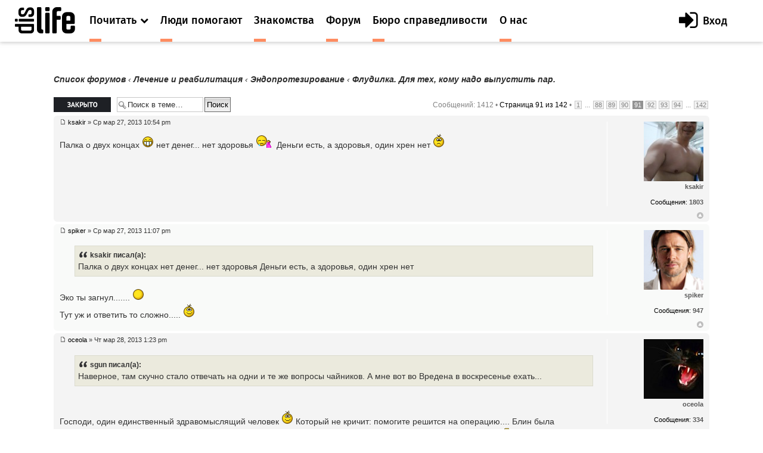

--- FILE ---
content_type: text/html; charset=UTF-8
request_url: https://dislife.ru/forum/viewtopic.php?f=108&t=2537&start=900
body_size: 8235
content:
<!doctype html>
<html xmlns="http://www.w3.org/1999/xhtml" xmlns:og="http://ogp.me/ns#" xmlns:fb="http://ogp.me/ns/fb#">
<head prefix="og: http://ogp.me/ns# fb: http://ogp.me/ns/fb# article: http://ogp.me/ns/article#">
    <meta charset="utf-8">
    <meta name="viewport" content="width=device-width, initial-scale=1">
    <meta name="format-detection" content="telephone=no">
    <meta name="theme-color" content="#fff">
    <link rel="shortcut icon" href="/static/asset/next/favicon.ico?v=3" type="image/x-icon">
    <link href='https://fonts.googleapis.com/css?family=Fira+Sans:300,400,400italic,500,700,500italic&subset=latin,cyrillic' rel='stylesheet' type='text/css'>
    <link href='https://fonts.googleapis.com/css?family=Lora:400,400italic,700,700italic&subset=latin,cyrillic' rel='stylesheet' type='text/css'>
    <link href='https://fonts.googleapis.com/css?family=Roboto' rel='stylesheet' type='text/css'>

    <link type="text/css" rel="stylesheet" href="/static/asset/next/css/font-awesome.min.css?v=3.1" />
    <link type="text/css" rel="stylesheet" href="/static/asset/next/css/jquery.selectBox.css?v=3.1" />
    <link type="text/css" rel="stylesheet" href="/static/asset/next/css/style.css?v=3.1" />
    <link type="text/css" rel="stylesheet" href="/static/asset/next/css/fixes.css?v=3.1" />
    <link type="text/css" rel="stylesheet" href="/static/asset/next/css/v3.1.css?v=3.1" />

    <script src="/static/asset/next/js/app.js?v=3.1"></script>

    <meta name="description" content="Форум. Общение инвалидов. Выскажи свое мнение. Найти свой круг общения на сайте Dislife.ru Портал Dislife.ru - помощь инвалидам" />
    
    <title>Флудилка. Для тех, кому надо выпустить пар.  &bull; Форум для инвалидов - Dislife, портал для людей с ограниченными возможностями здоровья - Dislife.ru </title>

    

    <script type="text/javascript">
        // <![CDATA[
        var jump_page = 'Введите номер страницы, на которую хотите перейти:';
        var on_page = '91';
        var per_page = '10';
        var base_url = './viewtopic.php?f=108&amp;t=2537&amp;sid=aaf109e759ad5de5ae3cab1c592b2d47';
        var style_cookie = 'phpBBstyle';
        var style_cookie_settings = '; path=/; domain=.dislife.ru';
        var onload_functions = new Array();
        var onunload_functions = new Array();

        

        /**
         * Find a member
         */
        function find_username(url)
        {
            popup(url, 760, 570, '_usersearch');
            return false;
        }

        /**
         * New function for handling multiple calls to window.onload and window.unload by pentapenguin
         */
        window.onload = function()
        {
            for (var i = 0; i < onload_functions.length; i++)
            {
                eval(onload_functions[i]);
            }
        };

        window.onunload = function()
        {
            for (var i = 0; i < onunload_functions.length; i++)
            {
                eval(onunload_functions[i]);
            }
        };



        // ]]>
    </script>
    <script type="text/javascript" src="./styles/prosilver/template/styleswitcher.js"></script>
    <script type="text/javascript" src="./styles/prosilver/template/forum_fn.js"></script>

    <script type="text/javascript" src="./styles/next/template/jquery.min.js"></script>

    <script type="text/javascript">
        // <![CDATA[
        $(document).ready(function() {
            $.getJSON('/next/forum-user-menu', function(json){
                $('#js-header-inner').append(json.html);
            });
        });
        // ]]>
    </script>

    <link href="./styles/next/theme/print.css" rel="stylesheet" type="text/css" media="print" title="printonly" />
    <link href="./style.php?id=8&amp;lang=ru&amp;sid=aaf109e759ad5de5ae3cab1c592b2d47" rel="stylesheet" type="text/css" media="screen, projection" />

    <link href="./styles/next/theme/normal.css" rel="stylesheet" type="text/css" title="A" />
    <link href="./styles/next/theme/medium.css" rel="alternate stylesheet" type="text/css" title="A+" />
    <link href="./styles/next/theme/large.css" rel="alternate stylesheet" type="text/css" title="A++" />

    

    <link type="text/css" rel="stylesheet" href="/static/asset/next/css/style-forum.css?v=3.1.1" />




</head>
<body >

<div class="out">
    <div class="overlay"></div>
    <div class="slogan" style="display: none">
        <div class="container">
            <div class="slogan__text">Портал №1 в России по проблемам людей с инвалидностью</div>
            <div class="with-partner">Функционирует при финансовой поддержке Федерального агентства по печати и массовым коммуникациям</div>
        </div>
    </div>

    <header class="header">
        <div class="header__fixed">
            <a href="/" class="logo">
                <i class="icon-logo"></i>
            </a>
            <button class="btn-nav js-nav-btn" data-id="main-nav">
                <span></span>
            </button>
            <div class="header__inner" id="js-header-inner">
                <nav class="nav js-nav" data-nav="main-nav">
                    <ul class="nav__list">
                        <li class="nav__item nav-specials js-nav-specials">
                            <a href="#" class="nav-specials__link nav__link is-orange js-specials-link">
                                <div class="nav__link-in">
                                    <span>Почитать</span>
                                    <i class="fa fa-chevron-down"></i>
                                </div>
                            </a>
                            <ul class="nav-specials__list js-specials-drop">
                                <li class="nav__item">
                                    <a href="/news" class="nav__link is-brown">
                                        <div class="nav__link-in">
                                            <span>Новости</span>
                                        </div>
                                    </a>
                                </li>
                                <li class="nav__item">
                                    <a href="/articles" class="nav__link is-purple">
                                        <div class="nav__link-in">
                                            <span>Истории</span>
                                        </div>
                                    </a>
                                </li>
                                <li class="nav__item">
                                    <a href="/instructions" class="nav__link is-yellow">
                                        <div class="nav__link-in">
                                            <span>Инструкции</span>
                                        </div>
                                    </a>
                                </li>
                            </ul>
                        </li>

                        <li class="nav__item">
                            <a href="/socialhelp" class="nav__link is-orange">
                                <div class="nav__link-in">
                                    <span>Люди помогают</span>
                                </div>
                            </a>
                        </li>
                        <li class="nav__item">
                            <a href="/dating" class="nav__link is-orange">
                                <div class="nav__link-in">
                                    <span>Знакомства</span>
                                </div>
                            </a>
                        </li>
                        <li class="nav__item">
                            <a href="/forum/" class="nav__link is-orange">
                                <div class="nav__link-in">
                                    <span>Форум</span>
                                </div>
                            </a>
                        </li>
                        <li class="nav__item">
                            <a href="/specials/justice" class="nav__link is-orange">
                                <div class="nav__link-in">
                                    <span>Бюро справедливости</span>
                                </div>
                            </a>
                        </li>
                        <li class="nav__item">
                            <a href="/pages/about" class="nav__link is-orange">
                                <div class="nav__link-in">
                                    <span>О нас</span>
                                </div>
                            </a>
                        </li>
                    </ul>
                </nav>
            </div>
        </div>
    </header>

    <div class="container container_news">

	<a name="start_here"></a>
	<div id="page-body">

        <!--<div style="margin-top: -30px;margin-bottom: 30px;text-align: center">
            <script>
                (new Image()).src = 'https://ad.doubleclick.net/ddm/trackimp/N34405.3684916DISLIFE.RU/B23314746.257264721;dc_trk_aid=453010376;dc_trk_cid=122462781;ord='+new Date().valueOf()+';dc_lat=;dc_rdid=;tag_for_child_directed_treatment=;tfua=?';
                $(function(){
                    setTimeout(function() {
                        yaCounter15508960.reachGoal('BEELINE_972x200');
                    }, 2000);
                });
            </script>
            <a target="_blank" rel="nofollow" href="https://ad.doubleclick.net/ddm/trackclk/N34405.3684916DISLIFE.RU/B23314746.257264721;dc_trk_aid=453010376;dc_trk_cid=122462781;dc_lat=;dc_rdid=;tag_for_child_directed_treatment=;tfua=">
                <img height="120" src="/static/asset/i/beeline/972x200_no.gif" alt="">
            </a>
        </div>-->

        
            <div class="breadcrumbs">
            	<a href="./index.php?sid=aaf109e759ad5de5ae3cab1c592b2d47">Список форумов</a>
                
                        	<strong>&#8249;</strong> <a href="./viewforum.php?f=30&amp;sid=aaf109e759ad5de5ae3cab1c592b2d47">Лечение и реабилитация</a>
                        
                        	<strong>&#8249;</strong> <a href="./viewforum.php?f=108&amp;sid=aaf109e759ad5de5ae3cab1c592b2d47">Эндопротезирование</a>
                        
                    	<strong>&#8249;</strong> Флудилка. Для тех, кому надо выпустить пар.
                    
            </div>
		

<div class="topic-actions">

	<div class="buttons">
	
		<div class="locked-icon"><a href="./posting.php?mode=reply&amp;f=108&amp;t=2537&amp;sid=aaf109e759ad5de5ae3cab1c592b2d47" title="Эта тема закрыта, вы не можете редактировать и оставлять сообщения в ней."><span></span>Закрыто</a></div>
	
	</div>

	
		<div class="search-box">
			<form method="get" id="topic-search" action="./search.php?sid=aaf109e759ad5de5ae3cab1c592b2d47">
			<fieldset>
				<input class="inputbox search tiny"  type="text" name="keywords" id="search_keywords" size="20" value="Поиск в теме…" onclick="if(this.value=='Поиск в теме…')this.value='';" onblur="if(this.value=='')this.value='Поиск в теме…';" />
				<input class="button2" type="submit" value="Поиск" />
				<input type="hidden" name="t" value="2537" />
<input type="hidden" name="sf" value="msgonly" />
<input type="hidden" name="sid" value="aaf109e759ad5de5ae3cab1c592b2d47" />

			</fieldset>
			</form>
		</div>
	
		<div class="pagination">
			Сообщений: 1412
			 &bull; <a href="#" onclick="jumpto(); return false;" title="Перейти на страницу…">Страница <strong>91</strong> из <strong>142</strong></a> &bull; <span><a href="./viewtopic.php?f=108&amp;t=2537&amp;sid=aaf109e759ad5de5ae3cab1c592b2d47">1</a><span class="page-dots"> ... </span><a href="./viewtopic.php?f=108&amp;t=2537&amp;sid=aaf109e759ad5de5ae3cab1c592b2d47&amp;start=870">88</a><span class="page-sep">, </span><a href="./viewtopic.php?f=108&amp;t=2537&amp;sid=aaf109e759ad5de5ae3cab1c592b2d47&amp;start=880">89</a><span class="page-sep">, </span><a href="./viewtopic.php?f=108&amp;t=2537&amp;sid=aaf109e759ad5de5ae3cab1c592b2d47&amp;start=890">90</a><span class="page-sep">, </span><strong>91</strong><span class="page-sep">, </span><a href="./viewtopic.php?f=108&amp;t=2537&amp;sid=aaf109e759ad5de5ae3cab1c592b2d47&amp;start=910">92</a><span class="page-sep">, </span><a href="./viewtopic.php?f=108&amp;t=2537&amp;sid=aaf109e759ad5de5ae3cab1c592b2d47&amp;start=920">93</a><span class="page-sep">, </span><a href="./viewtopic.php?f=108&amp;t=2537&amp;sid=aaf109e759ad5de5ae3cab1c592b2d47&amp;start=930">94</a><span class="page-dots"> ... </span><a href="./viewtopic.php?f=108&amp;t=2537&amp;sid=aaf109e759ad5de5ae3cab1c592b2d47&amp;start=1410">142</a></span>
		</div>
	

</div>
<div class="clear"></div>


	<div id="p35022" class="post bg2">
		<div class="inner"><span class="corners-top"><span></span></span>

		<div class="postbody">
			

			<!--<h3 class="first"><a href="#p35022">Re: Флудилка. Для тех, кому надо выпустить пар.</a></h3>-->
			<p class="author"><a href="./viewtopic.php?p=35022&amp;sid=aaf109e759ad5de5ae3cab1c592b2d47#p35022"><img src="./styles/dislife/imageset/icon_post_target.gif" width="11" height="9" alt="Сообщение" title="Сообщение" /></a> <strong><a href="/users/ksakir">ksakir</a></strong> &raquo; Ср мар 27, 2013 10:54 pm </p>

			

			<div class="content">Палка о двух концах <img src="./images/smilies/biggrin.gif" alt=":D" title="Very Happy" />  нет денег... нет здоровья <img src="./images/smilies/cray.gif" alt=":cry:" title="Crying or Very sad" />  Деньги есть, а здоровья, один хрен нет <img src="./images/smilies/sad.gif" alt=":(" title="Sad" /></div>

			

		</div>

		
			<dl class="postprofile" id="profile35022">
			<dt>
				<a href="/users/ksakir"><img src="https://cdn.dislife.ru/media/us/avatar/11308-lg.jpg" width="100" height="100"></a><br />

				<a href="/users/ksakir">ksakir</a>
			</dt>

			

		<dd>&nbsp;</dd>

				<dd><strong>Сообщения:</strong> <a href="">1803</a></dd>

		</dl>
	

		<div class="back2top"><a href="#wrap" class="top" title="Вернуться к началу">Вернуться к началу</a></div>

		<span class="corners-bottom"><span></span></span></div>
	</div>

	<hr class="divider" />

	<div id="p35023" class="post bg1">
		<div class="inner"><span class="corners-top"><span></span></span>

		<div class="postbody">
			

			<!--<h3 ><a href="#p35023">Re: Флудилка. Для тех, кому надо выпустить пар.</a></h3>-->
			<p class="author"><a href="./viewtopic.php?p=35023&amp;sid=aaf109e759ad5de5ae3cab1c592b2d47#p35023"><img src="./styles/dislife/imageset/icon_post_target.gif" width="11" height="9" alt="Сообщение" title="Сообщение" /></a> <strong><a href="/users/spiker">spiker</a></strong> &raquo; Ср мар 27, 2013 11:07 pm </p>

			

			<div class="content"><blockquote><div><cite>ksakir писал(а):</cite>Палка о двух концах  нет денег... нет здоровья  Деньги есть, а здоровья, один хрен нет </div></blockquote><br />Эко ты загнул....... <img src="./images/smilies/lol.gif" alt=":lol:" title="Laughing" /> <br />Тут уж и ответить то сложно..... <img src="./images/smilies/smile.gif" alt=":)" title="Smile" /></div>

			

		</div>

		
			<dl class="postprofile" id="profile35023">
			<dt>
				<a href="/users/spiker"><img src="https://cdn.dislife.ru/media/us/avatar/12153-lg.jpg" width="100" height="100"></a><br />

				<a href="/users/spiker">spiker</a>
			</dt>

			

		<dd>&nbsp;</dd>

				<dd><strong>Сообщения:</strong> <a href="">947</a></dd>

		</dl>
	

		<div class="back2top"><a href="#wrap" class="top" title="Вернуться к началу">Вернуться к началу</a></div>

		<span class="corners-bottom"><span></span></span></div>
	</div>

	<hr class="divider" />

	<div id="p35037" class="post bg2">
		<div class="inner"><span class="corners-top"><span></span></span>

		<div class="postbody">
			

			<!--<h3 ><a href="#p35037">Re: Флудилка. Для тех, кому надо выпустить пар.</a></h3>-->
			<p class="author"><a href="./viewtopic.php?p=35037&amp;sid=aaf109e759ad5de5ae3cab1c592b2d47#p35037"><img src="./styles/dislife/imageset/icon_post_target.gif" width="11" height="9" alt="Сообщение" title="Сообщение" /></a> <strong><a href="/users/oceola">oceola</a></strong> &raquo; Чт мар 28, 2013 1:23 pm </p>

			

			<div class="content"><blockquote><div><cite>sgun писал(а):</cite>Наверное, там скучно стало отвечать на одни и те же вопросы чайников. А мне вот во Вредена в воскресенье ехать... </div></blockquote><br /><br />Господи, один единственный здравомыслящий человек <img src="./images/smilies/smile.gif" alt=":)" title="Smile" />  Который не кричит: помогите решится на операцию.... Блин была возможность то=же поехать в Питер, да че то как то не судьба. Ревизию вторую однозначно поеду во Вредина. <img src="./images/smilies/yahoo.gif" alt=":Yahoo!:" title="Yahoo!" /></div>

			

		</div>

		
			<dl class="postprofile" id="profile35037">
			<dt>
				<a href="/users/oceola"><img src="https://cdn.dislife.ru/media/us/avatar/17563-lg.jpg" width="100" height="100"></a><br />

				<a href="/users/oceola">oceola</a>
			</dt>

			

		<dd>&nbsp;</dd>

				<dd><strong>Сообщения:</strong> <a href="">334</a></dd>

		</dl>
	

		<div class="back2top"><a href="#wrap" class="top" title="Вернуться к началу">Вернуться к началу</a></div>

		<span class="corners-bottom"><span></span></span></div>
	</div>

	<hr class="divider" />

	<div id="p35038" class="post bg1">
		<div class="inner"><span class="corners-top"><span></span></span>

		<div class="postbody">
			

			<!--<h3 ><a href="#p35038">Re: Флудилка. Для тех, кому надо выпустить пар.</a></h3>-->
			<p class="author"><a href="./viewtopic.php?p=35038&amp;sid=aaf109e759ad5de5ae3cab1c592b2d47#p35038"><img src="./styles/dislife/imageset/icon_post_target.gif" width="11" height="9" alt="Сообщение" title="Сообщение" /></a> <strong><a href="/users/oceola">oceola</a></strong> &raquo; Чт мар 28, 2013 1:24 pm </p>

			

			<div class="content"><blockquote><div><cite>sgun писал(а):</cite>Заодно жена по музеям погуляет<br /></div></blockquote><br /> Погулять надо, КРАСОТИЩЕ!!! Сама видела, правда маленькая была <img src="./images/smilies/biggrin.gif" alt=":D" title="Very Happy" /><br />Люблю Питер <img src="./images/smilies/give_rose.gif" alt=":Rose:" title="Rose" /></div>

			

		</div>

		
			<dl class="postprofile" id="profile35038">
			<dt>
				<a href="/users/oceola"><img src="https://cdn.dislife.ru/media/us/avatar/17563-lg.jpg" width="100" height="100"></a><br />

				<a href="/users/oceola">oceola</a>
			</dt>

			

		<dd>&nbsp;</dd>

				<dd><strong>Сообщения:</strong> <a href="">334</a></dd>

		</dl>
	

		<div class="back2top"><a href="#wrap" class="top" title="Вернуться к началу">Вернуться к началу</a></div>

		<span class="corners-bottom"><span></span></span></div>
	</div>

	<hr class="divider" />

	<div id="p35041" class="post bg2">
		<div class="inner"><span class="corners-top"><span></span></span>

		<div class="postbody">
			

			<!--<h3 ><a href="#p35041">Re: Флудилка. Для тех, кому надо выпустить пар.</a></h3>-->
			<p class="author"><a href="./viewtopic.php?p=35041&amp;sid=aaf109e759ad5de5ae3cab1c592b2d47#p35041"><img src="./styles/dislife/imageset/icon_post_target.gif" width="11" height="9" alt="Сообщение" title="Сообщение" /></a> <strong><a href="/users/ksakir">ksakir</a></strong> &raquo; Чт мар 28, 2013 1:39 pm </p>

			

			<div class="content">Приезжай, здесь и жидкость наливают какую надо <img src="./images/smilies/wink.gif" alt=":wink:" title="Wink" /></div>

			

		</div>

		
			<dl class="postprofile" id="profile35041">
			<dt>
				<a href="/users/ksakir"><img src="https://cdn.dislife.ru/media/us/avatar/11308-lg.jpg" width="100" height="100"></a><br />

				<a href="/users/ksakir">ksakir</a>
			</dt>

			

		<dd>&nbsp;</dd>

				<dd><strong>Сообщения:</strong> <a href="">1803</a></dd>

		</dl>
	

		<div class="back2top"><a href="#wrap" class="top" title="Вернуться к началу">Вернуться к началу</a></div>

		<span class="corners-bottom"><span></span></span></div>
	</div>

	<hr class="divider" />

	<div id="p35042" class="post bg1">
		<div class="inner"><span class="corners-top"><span></span></span>

		<div class="postbody">
			

			<!--<h3 ><a href="#p35042">Re: Флудилка. Для тех, кому надо выпустить пар.</a></h3>-->
			<p class="author"><a href="./viewtopic.php?p=35042&amp;sid=aaf109e759ad5de5ae3cab1c592b2d47#p35042"><img src="./styles/dislife/imageset/icon_post_target.gif" width="11" height="9" alt="Сообщение" title="Сообщение" /></a> <strong><a href="/users/oceola">oceola</a></strong> &raquo; Чт мар 28, 2013 1:46 pm </p>

			

			<div class="content">При первой возможности, сразу к Вам <img src="./images/smilies/angel.gif" alt=":-)" title="AngelO" /></div>

			

		</div>

		
			<dl class="postprofile" id="profile35042">
			<dt>
				<a href="/users/oceola"><img src="https://cdn.dislife.ru/media/us/avatar/17563-lg.jpg" width="100" height="100"></a><br />

				<a href="/users/oceola">oceola</a>
			</dt>

			

		<dd>&nbsp;</dd>

				<dd><strong>Сообщения:</strong> <a href="">334</a></dd>

		</dl>
	

		<div class="back2top"><a href="#wrap" class="top" title="Вернуться к началу">Вернуться к началу</a></div>

		<span class="corners-bottom"><span></span></span></div>
	</div>

	<hr class="divider" />

	<div id="p35044" class="post bg2">
		<div class="inner"><span class="corners-top"><span></span></span>

		<div class="postbody">
			

			<!--<h3 ><a href="#p35044">Re: Флудилка. Для тех, кому надо выпустить пар.</a></h3>-->
			<p class="author"><a href="./viewtopic.php?p=35044&amp;sid=aaf109e759ad5de5ae3cab1c592b2d47#p35044"><img src="./styles/dislife/imageset/icon_post_target.gif" width="11" height="9" alt="Сообщение" title="Сообщение" /></a> <strong><a href="/users/ksakir">ksakir</a></strong> &raquo; Чт мар 28, 2013 2:08 pm </p>

			

			<div class="content">Если только возможность, а необходимость! <img src="./images/smilies/smile.gif" alt=":)" title="Smile" /></div>

			

		</div>

		
			<dl class="postprofile" id="profile35044">
			<dt>
				<a href="/users/ksakir"><img src="https://cdn.dislife.ru/media/us/avatar/11308-lg.jpg" width="100" height="100"></a><br />

				<a href="/users/ksakir">ksakir</a>
			</dt>

			

		<dd>&nbsp;</dd>

				<dd><strong>Сообщения:</strong> <a href="">1803</a></dd>

		</dl>
	

		<div class="back2top"><a href="#wrap" class="top" title="Вернуться к началу">Вернуться к началу</a></div>

		<span class="corners-bottom"><span></span></span></div>
	</div>

	<hr class="divider" />

	<div id="p35046" class="post bg1">
		<div class="inner"><span class="corners-top"><span></span></span>

		<div class="postbody">
			

			<!--<h3 ><a href="#p35046">Re: Флудилка. Для тех, кому надо выпустить пар.</a></h3>-->
			<p class="author"><a href="./viewtopic.php?p=35046&amp;sid=aaf109e759ad5de5ae3cab1c592b2d47#p35046"><img src="./styles/dislife/imageset/icon_post_target.gif" width="11" height="9" alt="Сообщение" title="Сообщение" /></a> <strong><a href="/users/spiker">spiker</a></strong> &raquo; Чт мар 28, 2013 2:51 pm </p>

			

			<div class="content"><blockquote><div><cite>ksakir писал(а):</cite>Приезжай, здесь и жидкость наливают какую надо </div></blockquote><br />Омывайку чтоли правильную?  <img src="./images/smilies/biggrin.gif" alt=":D" title="Very Happy" /></div>

			

		</div>

		
			<dl class="postprofile" id="profile35046">
			<dt>
				<a href="/users/spiker"><img src="https://cdn.dislife.ru/media/us/avatar/12153-lg.jpg" width="100" height="100"></a><br />

				<a href="/users/spiker">spiker</a>
			</dt>

			

		<dd>&nbsp;</dd>

				<dd><strong>Сообщения:</strong> <a href="">947</a></dd>

		</dl>
	

		<div class="back2top"><a href="#wrap" class="top" title="Вернуться к началу">Вернуться к началу</a></div>

		<span class="corners-bottom"><span></span></span></div>
	</div>

	<hr class="divider" />

	<div id="p35047" class="post bg2">
		<div class="inner"><span class="corners-top"><span></span></span>

		<div class="postbody">
			

			<!--<h3 ><a href="#p35047">Re: Флудилка. Для тех, кому надо выпустить пар.</a></h3>-->
			<p class="author"><a href="./viewtopic.php?p=35047&amp;sid=aaf109e759ad5de5ae3cab1c592b2d47#p35047"><img src="./styles/dislife/imageset/icon_post_target.gif" width="11" height="9" alt="Сообщение" title="Сообщение" /></a> <strong><a href="/users/ksakir">ksakir</a></strong> &raquo; Чт мар 28, 2013 3:02 pm </p>

			

			<div class="content">Опьеняйку, ...не догада, магнат блин алкогольный <img src="./images/smilies/biggrin.gif" alt=":D" title="Very Happy" />  Или ты на сок березовый теперь впариваешь? <img src="./images/smilies/wink.gif" alt=":wink:" title="Wink" /></div>

			

		</div>

		
			<dl class="postprofile" id="profile35047">
			<dt>
				<a href="/users/ksakir"><img src="https://cdn.dislife.ru/media/us/avatar/11308-lg.jpg" width="100" height="100"></a><br />

				<a href="/users/ksakir">ksakir</a>
			</dt>

			

		<dd>&nbsp;</dd>

				<dd><strong>Сообщения:</strong> <a href="">1803</a></dd>

		</dl>
	

		<div class="back2top"><a href="#wrap" class="top" title="Вернуться к началу">Вернуться к началу</a></div>

		<span class="corners-bottom"><span></span></span></div>
	</div>

	<hr class="divider" />

	<div id="p35050" class="post bg1">
		<div class="inner"><span class="corners-top"><span></span></span>

		<div class="postbody">
			

			<!--<h3 ><a href="#p35050">Re: Флудилка. Для тех, кому надо выпустить пар.</a></h3>-->
			<p class="author"><a href="./viewtopic.php?p=35050&amp;sid=aaf109e759ad5de5ae3cab1c592b2d47#p35050"><img src="./styles/dislife/imageset/icon_post_target.gif" width="11" height="9" alt="Сообщение" title="Сообщение" /></a> <strong><a href="/users/oceola">oceola</a></strong> &raquo; Чт мар 28, 2013 3:14 pm </p>

			

			<div class="content"><blockquote><div><cite>ksakir писал(а):</cite> Или ты на сок березовый теперь впариваешь? <img src="./images/smilies/wink.gif" alt=":wink:" title="Wink" /><br /></div></blockquote><br /> Ну соком можно запивать <img src="./images/smilies/biggrin.gif" alt=":D" title="Very Happy" /></div>

			

		</div>

		
			<dl class="postprofile" id="profile35050">
			<dt>
				<a href="/users/oceola"><img src="https://cdn.dislife.ru/media/us/avatar/17563-lg.jpg" width="100" height="100"></a><br />

				<a href="/users/oceola">oceola</a>
			</dt>

			

		<dd>&nbsp;</dd>

				<dd><strong>Сообщения:</strong> <a href="">334</a></dd>

		</dl>
	

		<div class="back2top"><a href="#wrap" class="top" title="Вернуться к началу">Вернуться к началу</a></div>

		<span class="corners-bottom"><span></span></span></div>
	</div>

	<hr class="divider" />

	<form id="viewtopic" method="post" action="./viewtopic.php?f=108&amp;t=2537&amp;start=900&amp;sid=aaf109e759ad5de5ae3cab1c592b2d47">

	<fieldset class="display-options" style="margin-top: 0; ">
		<a href="./viewtopic.php?f=108&amp;t=2537&amp;sid=aaf109e759ad5de5ae3cab1c592b2d47&amp;start=890" class="left-box left">Пред.</a><a href="./viewtopic.php?f=108&amp;t=2537&amp;sid=aaf109e759ad5de5ae3cab1c592b2d47&amp;start=910" class="right-box right">След.</a>
		<label>Показать сообщения за: <select name="st" id="st"><option value="0" selected="selected">Все сообщения</option><option value="1">1 день</option><option value="7">7 дней</option><option value="14">2 недели</option><option value="30">1 месяц</option><option value="90">3 месяца</option><option value="180">6 месяцев</option><option value="365">1 год</option></select></label>
		<label>Поле сортировки <select name="sk" id="sk"><option value="a">Автор</option><option value="t" selected="selected">Время размещения</option><option value="s">Заголовок</option></select></label> <label><select name="sd" id="sd"><option value="a" selected="selected">по возрастанию</option><option value="d">по убыванию</option></select> <input type="submit" name="sort" value="Перейти" class="button2" /></label>
		
	</fieldset>

	</form>
	<hr />


<div class="topic-actions">
	<div class="buttons">
	
		<div class="locked-icon"><a href="./posting.php?mode=reply&amp;f=108&amp;t=2537&amp;sid=aaf109e759ad5de5ae3cab1c592b2d47" title="Эта тема закрыта, вы не можете редактировать и оставлять сообщения в ней."><span></span>Закрыто</a></div>
	
	</div>

	
		<div class="pagination">
			Сообщений: 1412
			 &bull; <a href="#" onclick="jumpto(); return false;" title="Перейти на страницу…">Страница <strong>91</strong> из <strong>142</strong></a> &bull; <span><a href="./viewtopic.php?f=108&amp;t=2537&amp;sid=aaf109e759ad5de5ae3cab1c592b2d47">1</a><span class="page-dots"> ... </span><a href="./viewtopic.php?f=108&amp;t=2537&amp;sid=aaf109e759ad5de5ae3cab1c592b2d47&amp;start=870">88</a><span class="page-sep">, </span><a href="./viewtopic.php?f=108&amp;t=2537&amp;sid=aaf109e759ad5de5ae3cab1c592b2d47&amp;start=880">89</a><span class="page-sep">, </span><a href="./viewtopic.php?f=108&amp;t=2537&amp;sid=aaf109e759ad5de5ae3cab1c592b2d47&amp;start=890">90</a><span class="page-sep">, </span><strong>91</strong><span class="page-sep">, </span><a href="./viewtopic.php?f=108&amp;t=2537&amp;sid=aaf109e759ad5de5ae3cab1c592b2d47&amp;start=910">92</a><span class="page-sep">, </span><a href="./viewtopic.php?f=108&amp;t=2537&amp;sid=aaf109e759ad5de5ae3cab1c592b2d47&amp;start=920">93</a><span class="page-sep">, </span><a href="./viewtopic.php?f=108&amp;t=2537&amp;sid=aaf109e759ad5de5ae3cab1c592b2d47&amp;start=930">94</a><span class="page-dots"> ... </span><a href="./viewtopic.php?f=108&amp;t=2537&amp;sid=aaf109e759ad5de5ae3cab1c592b2d47&amp;start=1410">142</a></span>
		</div>
	
</div>


	<p></p><p><a href="./viewforum.php?f=108&amp;sid=aaf109e759ad5de5ae3cab1c592b2d47" class="left-box left" accesskey="r">Вернуться в Эндопротезирование</a></p>

	<form method="post" id="jumpbox" action="./viewforum.php?sid=aaf109e759ad5de5ae3cab1c592b2d47" onsubmit="if(this.f.value == -1){return false;}">

	
		<fieldset class="jumpbox">
	
			<label for="f" accesskey="j">Перейти:</label>
			<select name="f" id="f" onchange="if(this.options[this.selectedIndex].value != -1){ document.forms['jumpbox'].submit() }">
			
				<option value="-1">Выберите форум</option>
			<option value="-1">------------------</option>
				<option value="6">Общество</option>
			
				<option value="7">&nbsp; &nbsp;Cобытия</option>
			
				<option value="9">&nbsp; &nbsp;Отношение к инвалидам</option>
			
				<option value="11">&nbsp; &nbsp;Общественные организации и фонды</option>
			
				<option value="12">&nbsp; &nbsp;Благотворительность</option>
			
				<option value="13">&nbsp; &nbsp;Религия</option>
			
				<option value="95">&nbsp; &nbsp;Безбарьерное пространство</option>
			
				<option value="104">&nbsp; &nbsp;Медико-социальная экспертиза и ИПР</option>
			
				<option value="110">&nbsp; &nbsp;Социальная работа</option>
			
				<option value="14">Законодательство</option>
			
				<option value="15">&nbsp; &nbsp;Новые законы</option>
			
				<option value="16">&nbsp; &nbsp;Пенсия и социальные выплаты</option>
			
				<option value="17">&nbsp; &nbsp;Льготы для инвалидов</option>
			
				<option value="18">&nbsp; &nbsp;Социальная помощь</option>
			
				<option value="121">&nbsp; &nbsp;Прокуратура разъясняет</option>
			
				<option value="30">Лечение и реабилитация</option>
			
				<option value="31">&nbsp; &nbsp;Методы лечения</option>
			
				<option value="32">&nbsp; &nbsp;Методы реабилитации</option>
			
				<option value="33">&nbsp; &nbsp;Нетрадиционная медицина</option>
			
				<option value="34">&nbsp; &nbsp;Лечебные учреждения</option>
			
				<option value="35">&nbsp; &nbsp;Санатории и центры реабилитации</option>
			
				<option value="37">&nbsp; &nbsp;Технические новинки реабилитации</option>
			
				<option value="108" selected="selected">&nbsp; &nbsp;Эндопротезирование</option>
			
				<option value="99">Консультации</option>
			
				<option value="100">&nbsp; &nbsp;Юрист</option>
			
				<option value="102">&nbsp; &nbsp;Психолог</option>
			
				<option value="101">&nbsp; &nbsp;Сексолог</option>
			
				<option value="120">&nbsp; &nbsp;Консультации по вопросам ТСР</option>
			
				<option value="122">&nbsp; &nbsp;Стоматолог</option>
			
				<option value="38">Вспомогательная техника</option>
			
				<option value="39">&nbsp; &nbsp;Инвалидные коляски</option>
			
				<option value="40">&nbsp; &nbsp;Личный транспорт</option>
			
				<option value="41">&nbsp; &nbsp;Протезы</option>
			
				<option value="42">&nbsp; &nbsp;Трости, костыли, ходунки</option>
			
				<option value="44">&nbsp; &nbsp;Для слабослышащих</option>
			
				<option value="45">&nbsp; &nbsp;Для слабовидящих</option>
			
				<option value="46">&nbsp; &nbsp;Новые вспомогательные технологии</option>
			
				<option value="47">&nbsp; &nbsp;Другое</option>
			
				<option value="48">Образование</option>
			
				<option value="49">&nbsp; &nbsp;Дистанционное и заочное образование</option>
			
				<option value="51">&nbsp; &nbsp;Инклюзивное образование</option>
			
				<option value="52">&nbsp; &nbsp;Где учиться. Курсы</option>
			
				<option value="54">Работа</option>
			
				<option value="55">&nbsp; &nbsp;Где найти</option>
			
				<option value="56">&nbsp; &nbsp;Из личного опыта</option>
			
				<option value="59">&nbsp; &nbsp;Фриланс</option>
			
				<option value="60">Особые дети</option>
			
				<option value="61">&nbsp; &nbsp;Мой ребенок</option>
			
				<option value="62">Отношения</option>
			
				<option value="109">&nbsp; &nbsp;Взаимоотношения</option>
			
				<option value="63">&nbsp; &nbsp;Отношения в семье</option>
			
				<option value="64">&nbsp; &nbsp;Поиск друзей и знакомых</option>
			
				<option value="65">&nbsp; &nbsp;Любовь и секс</option>
			
				<option value="67">&nbsp; &nbsp;Поздравления</option>
			
				<option value="68">Жизнь как она есть</option>
			
				<option value="69">&nbsp; &nbsp;Случаи из жизни</option>
			
				<option value="107">&nbsp; &nbsp;Хочу поделиться</option>
			
				<option value="70">Хобби</option>
			
				<option value="91">&nbsp; &nbsp;Творчество</option>
			
				<option value="92">&nbsp; &nbsp;Спорт</option>
			
				<option value="93">&nbsp; &nbsp;Путешествия</option>
			
				<option value="94">&nbsp; &nbsp;Кино</option>
			
				<option value="96">&nbsp; &nbsp;Компьютеры и софт</option>
			
				<option value="105">&nbsp; &nbsp;Кулинария</option>
			
				<option value="83">Винегрет (разное)</option>
			
				<option value="84">&nbsp; &nbsp;Ссылки</option>
			
				<option value="85">&nbsp; &nbsp;Фото и видео</option>
			
				<option value="103">&nbsp; &nbsp;Юмор</option>
			
				<option value="86">О работе портала</option>
			
				<option value="87">&nbsp; &nbsp;Помогите разобраться</option>
			
				<option value="88">&nbsp; &nbsp;Предложения</option>
			
				<option value="89">&nbsp; &nbsp;Глюки</option>
			
				<option value="90">&nbsp; &nbsp;Текущая информация</option>
			
				<option value="106">&nbsp; &nbsp;Анкета пользователя dislife.ru</option>
			
				<option value="111">&nbsp; &nbsp;Встречи в молодежном кругу</option>
			
			</select>
			<input type="submit" value="Перейти" class="button2" />
		</fieldset>
	</form>


	<h3><a href="./viewonline.php?sid=aaf109e759ad5de5ae3cab1c592b2d47">Кто сейчас на конференции</a></h3>
	<p>Зарегистрированные пользователи: нет зарегистрированных пользователей</p>
</div>
</div>


<footer class="footer">
    <div class="footer__bottom">
        <div class="container">
            <ul class="footer__social">
                <li><a href="https://www.facebook.com/disliferu/"><i class="fa fa-facebook-square"></i></a></li>
                <li><a href="https://twitter.com/DislifeRu"><i class="fa fa-twitter-square"></i></a></li>
                <li><a href="https://vk.com/dislife_ru"><i class="fa fa-vk"></i></a></li>
                <li><a href="http://ok.ru/group/53804676219108"><i class="fa fa-odnoklassniki-square"></i></a></li>
            </ul>
            <div class="footer__copy">
                <p>© DISLIFE 2026</p>
                <div class="footer__age">18+</div>
            </div>

        </div>
    </div>
</footer>
</div>

<!-- Yandex.Metrika counter -->
<script type="text/javascript">(function (d, w, c) { (w[c] = w[c] || []).push(function() { try { w.yaCounter15508960 = new Ya.Metrika({id:15508960, enableAll: true, trackHash:true, webvisor:true}); } catch(e) {} }); var n = d.getElementsByTagName("script")[0], s = d.createElement("script"), f = function () { n.parentNode.insertBefore(s, n); }; s.type = "text/javascript"; s.async = true; s.src = (d.location.protocol == "https:" ? "https:" : "http:") + "//mc.yandex.ru/metrika/watch.js"; if (w.opera == "[object Opera]") { d.addEventListener("DOMContentLoaded", f); } else { f(); } })(document, window, "yandex_metrika_callbacks");</script>
<noscript><div><img src="//mc.yandex.ru/watch/15508960" style="position:absolute; left:-9999px;" alt="" /></div></noscript>
<!-- /Yandex.Metrika counter --><!-- Google.Analytics -->
<script type="text/javascript">
    var _gaq = _gaq || [];
    _gaq.push(['_setAccount', 'UA-32805716-1']);
    _gaq.push(['_trackPageview']);

    (function() {
        var ga = document.createElement('script'); ga.type = 'text/javascript'; ga.async = true;
        ga.src = ('https:' == document.location.protocol ? 'https://ssl' : 'http://www') + '.google-analytics.com/ga.js';
        var s = document.getElementsByTagName('script')[0]; s.parentNode.insertBefore(ga, s);
    })();
</script>
<!-- /Google.Analytics -->
</body>
</html>